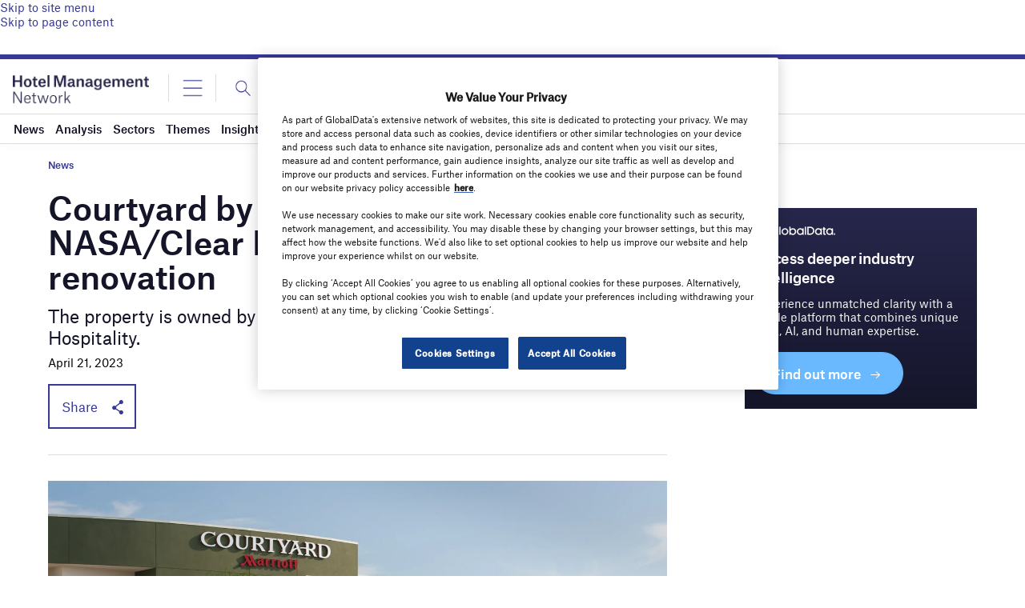

--- FILE ---
content_type: text/html; charset=utf-8
request_url: https://www.google.com/recaptcha/api2/anchor?ar=1&k=6LcqBjQUAAAAAOm0OoVcGhdeuwRaYeG44rfzGqtv&co=aHR0cHM6Ly93d3cuaG90ZWxtYW5hZ2VtZW50LW5ldHdvcmsuY29tOjQ0Mw..&hl=en&v=PoyoqOPhxBO7pBk68S4YbpHZ&size=normal&anchor-ms=20000&execute-ms=30000&cb=im140414kdt7
body_size: 49520
content:
<!DOCTYPE HTML><html dir="ltr" lang="en"><head><meta http-equiv="Content-Type" content="text/html; charset=UTF-8">
<meta http-equiv="X-UA-Compatible" content="IE=edge">
<title>reCAPTCHA</title>
<style type="text/css">
/* cyrillic-ext */
@font-face {
  font-family: 'Roboto';
  font-style: normal;
  font-weight: 400;
  font-stretch: 100%;
  src: url(//fonts.gstatic.com/s/roboto/v48/KFO7CnqEu92Fr1ME7kSn66aGLdTylUAMa3GUBHMdazTgWw.woff2) format('woff2');
  unicode-range: U+0460-052F, U+1C80-1C8A, U+20B4, U+2DE0-2DFF, U+A640-A69F, U+FE2E-FE2F;
}
/* cyrillic */
@font-face {
  font-family: 'Roboto';
  font-style: normal;
  font-weight: 400;
  font-stretch: 100%;
  src: url(//fonts.gstatic.com/s/roboto/v48/KFO7CnqEu92Fr1ME7kSn66aGLdTylUAMa3iUBHMdazTgWw.woff2) format('woff2');
  unicode-range: U+0301, U+0400-045F, U+0490-0491, U+04B0-04B1, U+2116;
}
/* greek-ext */
@font-face {
  font-family: 'Roboto';
  font-style: normal;
  font-weight: 400;
  font-stretch: 100%;
  src: url(//fonts.gstatic.com/s/roboto/v48/KFO7CnqEu92Fr1ME7kSn66aGLdTylUAMa3CUBHMdazTgWw.woff2) format('woff2');
  unicode-range: U+1F00-1FFF;
}
/* greek */
@font-face {
  font-family: 'Roboto';
  font-style: normal;
  font-weight: 400;
  font-stretch: 100%;
  src: url(//fonts.gstatic.com/s/roboto/v48/KFO7CnqEu92Fr1ME7kSn66aGLdTylUAMa3-UBHMdazTgWw.woff2) format('woff2');
  unicode-range: U+0370-0377, U+037A-037F, U+0384-038A, U+038C, U+038E-03A1, U+03A3-03FF;
}
/* math */
@font-face {
  font-family: 'Roboto';
  font-style: normal;
  font-weight: 400;
  font-stretch: 100%;
  src: url(//fonts.gstatic.com/s/roboto/v48/KFO7CnqEu92Fr1ME7kSn66aGLdTylUAMawCUBHMdazTgWw.woff2) format('woff2');
  unicode-range: U+0302-0303, U+0305, U+0307-0308, U+0310, U+0312, U+0315, U+031A, U+0326-0327, U+032C, U+032F-0330, U+0332-0333, U+0338, U+033A, U+0346, U+034D, U+0391-03A1, U+03A3-03A9, U+03B1-03C9, U+03D1, U+03D5-03D6, U+03F0-03F1, U+03F4-03F5, U+2016-2017, U+2034-2038, U+203C, U+2040, U+2043, U+2047, U+2050, U+2057, U+205F, U+2070-2071, U+2074-208E, U+2090-209C, U+20D0-20DC, U+20E1, U+20E5-20EF, U+2100-2112, U+2114-2115, U+2117-2121, U+2123-214F, U+2190, U+2192, U+2194-21AE, U+21B0-21E5, U+21F1-21F2, U+21F4-2211, U+2213-2214, U+2216-22FF, U+2308-230B, U+2310, U+2319, U+231C-2321, U+2336-237A, U+237C, U+2395, U+239B-23B7, U+23D0, U+23DC-23E1, U+2474-2475, U+25AF, U+25B3, U+25B7, U+25BD, U+25C1, U+25CA, U+25CC, U+25FB, U+266D-266F, U+27C0-27FF, U+2900-2AFF, U+2B0E-2B11, U+2B30-2B4C, U+2BFE, U+3030, U+FF5B, U+FF5D, U+1D400-1D7FF, U+1EE00-1EEFF;
}
/* symbols */
@font-face {
  font-family: 'Roboto';
  font-style: normal;
  font-weight: 400;
  font-stretch: 100%;
  src: url(//fonts.gstatic.com/s/roboto/v48/KFO7CnqEu92Fr1ME7kSn66aGLdTylUAMaxKUBHMdazTgWw.woff2) format('woff2');
  unicode-range: U+0001-000C, U+000E-001F, U+007F-009F, U+20DD-20E0, U+20E2-20E4, U+2150-218F, U+2190, U+2192, U+2194-2199, U+21AF, U+21E6-21F0, U+21F3, U+2218-2219, U+2299, U+22C4-22C6, U+2300-243F, U+2440-244A, U+2460-24FF, U+25A0-27BF, U+2800-28FF, U+2921-2922, U+2981, U+29BF, U+29EB, U+2B00-2BFF, U+4DC0-4DFF, U+FFF9-FFFB, U+10140-1018E, U+10190-1019C, U+101A0, U+101D0-101FD, U+102E0-102FB, U+10E60-10E7E, U+1D2C0-1D2D3, U+1D2E0-1D37F, U+1F000-1F0FF, U+1F100-1F1AD, U+1F1E6-1F1FF, U+1F30D-1F30F, U+1F315, U+1F31C, U+1F31E, U+1F320-1F32C, U+1F336, U+1F378, U+1F37D, U+1F382, U+1F393-1F39F, U+1F3A7-1F3A8, U+1F3AC-1F3AF, U+1F3C2, U+1F3C4-1F3C6, U+1F3CA-1F3CE, U+1F3D4-1F3E0, U+1F3ED, U+1F3F1-1F3F3, U+1F3F5-1F3F7, U+1F408, U+1F415, U+1F41F, U+1F426, U+1F43F, U+1F441-1F442, U+1F444, U+1F446-1F449, U+1F44C-1F44E, U+1F453, U+1F46A, U+1F47D, U+1F4A3, U+1F4B0, U+1F4B3, U+1F4B9, U+1F4BB, U+1F4BF, U+1F4C8-1F4CB, U+1F4D6, U+1F4DA, U+1F4DF, U+1F4E3-1F4E6, U+1F4EA-1F4ED, U+1F4F7, U+1F4F9-1F4FB, U+1F4FD-1F4FE, U+1F503, U+1F507-1F50B, U+1F50D, U+1F512-1F513, U+1F53E-1F54A, U+1F54F-1F5FA, U+1F610, U+1F650-1F67F, U+1F687, U+1F68D, U+1F691, U+1F694, U+1F698, U+1F6AD, U+1F6B2, U+1F6B9-1F6BA, U+1F6BC, U+1F6C6-1F6CF, U+1F6D3-1F6D7, U+1F6E0-1F6EA, U+1F6F0-1F6F3, U+1F6F7-1F6FC, U+1F700-1F7FF, U+1F800-1F80B, U+1F810-1F847, U+1F850-1F859, U+1F860-1F887, U+1F890-1F8AD, U+1F8B0-1F8BB, U+1F8C0-1F8C1, U+1F900-1F90B, U+1F93B, U+1F946, U+1F984, U+1F996, U+1F9E9, U+1FA00-1FA6F, U+1FA70-1FA7C, U+1FA80-1FA89, U+1FA8F-1FAC6, U+1FACE-1FADC, U+1FADF-1FAE9, U+1FAF0-1FAF8, U+1FB00-1FBFF;
}
/* vietnamese */
@font-face {
  font-family: 'Roboto';
  font-style: normal;
  font-weight: 400;
  font-stretch: 100%;
  src: url(//fonts.gstatic.com/s/roboto/v48/KFO7CnqEu92Fr1ME7kSn66aGLdTylUAMa3OUBHMdazTgWw.woff2) format('woff2');
  unicode-range: U+0102-0103, U+0110-0111, U+0128-0129, U+0168-0169, U+01A0-01A1, U+01AF-01B0, U+0300-0301, U+0303-0304, U+0308-0309, U+0323, U+0329, U+1EA0-1EF9, U+20AB;
}
/* latin-ext */
@font-face {
  font-family: 'Roboto';
  font-style: normal;
  font-weight: 400;
  font-stretch: 100%;
  src: url(//fonts.gstatic.com/s/roboto/v48/KFO7CnqEu92Fr1ME7kSn66aGLdTylUAMa3KUBHMdazTgWw.woff2) format('woff2');
  unicode-range: U+0100-02BA, U+02BD-02C5, U+02C7-02CC, U+02CE-02D7, U+02DD-02FF, U+0304, U+0308, U+0329, U+1D00-1DBF, U+1E00-1E9F, U+1EF2-1EFF, U+2020, U+20A0-20AB, U+20AD-20C0, U+2113, U+2C60-2C7F, U+A720-A7FF;
}
/* latin */
@font-face {
  font-family: 'Roboto';
  font-style: normal;
  font-weight: 400;
  font-stretch: 100%;
  src: url(//fonts.gstatic.com/s/roboto/v48/KFO7CnqEu92Fr1ME7kSn66aGLdTylUAMa3yUBHMdazQ.woff2) format('woff2');
  unicode-range: U+0000-00FF, U+0131, U+0152-0153, U+02BB-02BC, U+02C6, U+02DA, U+02DC, U+0304, U+0308, U+0329, U+2000-206F, U+20AC, U+2122, U+2191, U+2193, U+2212, U+2215, U+FEFF, U+FFFD;
}
/* cyrillic-ext */
@font-face {
  font-family: 'Roboto';
  font-style: normal;
  font-weight: 500;
  font-stretch: 100%;
  src: url(//fonts.gstatic.com/s/roboto/v48/KFO7CnqEu92Fr1ME7kSn66aGLdTylUAMa3GUBHMdazTgWw.woff2) format('woff2');
  unicode-range: U+0460-052F, U+1C80-1C8A, U+20B4, U+2DE0-2DFF, U+A640-A69F, U+FE2E-FE2F;
}
/* cyrillic */
@font-face {
  font-family: 'Roboto';
  font-style: normal;
  font-weight: 500;
  font-stretch: 100%;
  src: url(//fonts.gstatic.com/s/roboto/v48/KFO7CnqEu92Fr1ME7kSn66aGLdTylUAMa3iUBHMdazTgWw.woff2) format('woff2');
  unicode-range: U+0301, U+0400-045F, U+0490-0491, U+04B0-04B1, U+2116;
}
/* greek-ext */
@font-face {
  font-family: 'Roboto';
  font-style: normal;
  font-weight: 500;
  font-stretch: 100%;
  src: url(//fonts.gstatic.com/s/roboto/v48/KFO7CnqEu92Fr1ME7kSn66aGLdTylUAMa3CUBHMdazTgWw.woff2) format('woff2');
  unicode-range: U+1F00-1FFF;
}
/* greek */
@font-face {
  font-family: 'Roboto';
  font-style: normal;
  font-weight: 500;
  font-stretch: 100%;
  src: url(//fonts.gstatic.com/s/roboto/v48/KFO7CnqEu92Fr1ME7kSn66aGLdTylUAMa3-UBHMdazTgWw.woff2) format('woff2');
  unicode-range: U+0370-0377, U+037A-037F, U+0384-038A, U+038C, U+038E-03A1, U+03A3-03FF;
}
/* math */
@font-face {
  font-family: 'Roboto';
  font-style: normal;
  font-weight: 500;
  font-stretch: 100%;
  src: url(//fonts.gstatic.com/s/roboto/v48/KFO7CnqEu92Fr1ME7kSn66aGLdTylUAMawCUBHMdazTgWw.woff2) format('woff2');
  unicode-range: U+0302-0303, U+0305, U+0307-0308, U+0310, U+0312, U+0315, U+031A, U+0326-0327, U+032C, U+032F-0330, U+0332-0333, U+0338, U+033A, U+0346, U+034D, U+0391-03A1, U+03A3-03A9, U+03B1-03C9, U+03D1, U+03D5-03D6, U+03F0-03F1, U+03F4-03F5, U+2016-2017, U+2034-2038, U+203C, U+2040, U+2043, U+2047, U+2050, U+2057, U+205F, U+2070-2071, U+2074-208E, U+2090-209C, U+20D0-20DC, U+20E1, U+20E5-20EF, U+2100-2112, U+2114-2115, U+2117-2121, U+2123-214F, U+2190, U+2192, U+2194-21AE, U+21B0-21E5, U+21F1-21F2, U+21F4-2211, U+2213-2214, U+2216-22FF, U+2308-230B, U+2310, U+2319, U+231C-2321, U+2336-237A, U+237C, U+2395, U+239B-23B7, U+23D0, U+23DC-23E1, U+2474-2475, U+25AF, U+25B3, U+25B7, U+25BD, U+25C1, U+25CA, U+25CC, U+25FB, U+266D-266F, U+27C0-27FF, U+2900-2AFF, U+2B0E-2B11, U+2B30-2B4C, U+2BFE, U+3030, U+FF5B, U+FF5D, U+1D400-1D7FF, U+1EE00-1EEFF;
}
/* symbols */
@font-face {
  font-family: 'Roboto';
  font-style: normal;
  font-weight: 500;
  font-stretch: 100%;
  src: url(//fonts.gstatic.com/s/roboto/v48/KFO7CnqEu92Fr1ME7kSn66aGLdTylUAMaxKUBHMdazTgWw.woff2) format('woff2');
  unicode-range: U+0001-000C, U+000E-001F, U+007F-009F, U+20DD-20E0, U+20E2-20E4, U+2150-218F, U+2190, U+2192, U+2194-2199, U+21AF, U+21E6-21F0, U+21F3, U+2218-2219, U+2299, U+22C4-22C6, U+2300-243F, U+2440-244A, U+2460-24FF, U+25A0-27BF, U+2800-28FF, U+2921-2922, U+2981, U+29BF, U+29EB, U+2B00-2BFF, U+4DC0-4DFF, U+FFF9-FFFB, U+10140-1018E, U+10190-1019C, U+101A0, U+101D0-101FD, U+102E0-102FB, U+10E60-10E7E, U+1D2C0-1D2D3, U+1D2E0-1D37F, U+1F000-1F0FF, U+1F100-1F1AD, U+1F1E6-1F1FF, U+1F30D-1F30F, U+1F315, U+1F31C, U+1F31E, U+1F320-1F32C, U+1F336, U+1F378, U+1F37D, U+1F382, U+1F393-1F39F, U+1F3A7-1F3A8, U+1F3AC-1F3AF, U+1F3C2, U+1F3C4-1F3C6, U+1F3CA-1F3CE, U+1F3D4-1F3E0, U+1F3ED, U+1F3F1-1F3F3, U+1F3F5-1F3F7, U+1F408, U+1F415, U+1F41F, U+1F426, U+1F43F, U+1F441-1F442, U+1F444, U+1F446-1F449, U+1F44C-1F44E, U+1F453, U+1F46A, U+1F47D, U+1F4A3, U+1F4B0, U+1F4B3, U+1F4B9, U+1F4BB, U+1F4BF, U+1F4C8-1F4CB, U+1F4D6, U+1F4DA, U+1F4DF, U+1F4E3-1F4E6, U+1F4EA-1F4ED, U+1F4F7, U+1F4F9-1F4FB, U+1F4FD-1F4FE, U+1F503, U+1F507-1F50B, U+1F50D, U+1F512-1F513, U+1F53E-1F54A, U+1F54F-1F5FA, U+1F610, U+1F650-1F67F, U+1F687, U+1F68D, U+1F691, U+1F694, U+1F698, U+1F6AD, U+1F6B2, U+1F6B9-1F6BA, U+1F6BC, U+1F6C6-1F6CF, U+1F6D3-1F6D7, U+1F6E0-1F6EA, U+1F6F0-1F6F3, U+1F6F7-1F6FC, U+1F700-1F7FF, U+1F800-1F80B, U+1F810-1F847, U+1F850-1F859, U+1F860-1F887, U+1F890-1F8AD, U+1F8B0-1F8BB, U+1F8C0-1F8C1, U+1F900-1F90B, U+1F93B, U+1F946, U+1F984, U+1F996, U+1F9E9, U+1FA00-1FA6F, U+1FA70-1FA7C, U+1FA80-1FA89, U+1FA8F-1FAC6, U+1FACE-1FADC, U+1FADF-1FAE9, U+1FAF0-1FAF8, U+1FB00-1FBFF;
}
/* vietnamese */
@font-face {
  font-family: 'Roboto';
  font-style: normal;
  font-weight: 500;
  font-stretch: 100%;
  src: url(//fonts.gstatic.com/s/roboto/v48/KFO7CnqEu92Fr1ME7kSn66aGLdTylUAMa3OUBHMdazTgWw.woff2) format('woff2');
  unicode-range: U+0102-0103, U+0110-0111, U+0128-0129, U+0168-0169, U+01A0-01A1, U+01AF-01B0, U+0300-0301, U+0303-0304, U+0308-0309, U+0323, U+0329, U+1EA0-1EF9, U+20AB;
}
/* latin-ext */
@font-face {
  font-family: 'Roboto';
  font-style: normal;
  font-weight: 500;
  font-stretch: 100%;
  src: url(//fonts.gstatic.com/s/roboto/v48/KFO7CnqEu92Fr1ME7kSn66aGLdTylUAMa3KUBHMdazTgWw.woff2) format('woff2');
  unicode-range: U+0100-02BA, U+02BD-02C5, U+02C7-02CC, U+02CE-02D7, U+02DD-02FF, U+0304, U+0308, U+0329, U+1D00-1DBF, U+1E00-1E9F, U+1EF2-1EFF, U+2020, U+20A0-20AB, U+20AD-20C0, U+2113, U+2C60-2C7F, U+A720-A7FF;
}
/* latin */
@font-face {
  font-family: 'Roboto';
  font-style: normal;
  font-weight: 500;
  font-stretch: 100%;
  src: url(//fonts.gstatic.com/s/roboto/v48/KFO7CnqEu92Fr1ME7kSn66aGLdTylUAMa3yUBHMdazQ.woff2) format('woff2');
  unicode-range: U+0000-00FF, U+0131, U+0152-0153, U+02BB-02BC, U+02C6, U+02DA, U+02DC, U+0304, U+0308, U+0329, U+2000-206F, U+20AC, U+2122, U+2191, U+2193, U+2212, U+2215, U+FEFF, U+FFFD;
}
/* cyrillic-ext */
@font-face {
  font-family: 'Roboto';
  font-style: normal;
  font-weight: 900;
  font-stretch: 100%;
  src: url(//fonts.gstatic.com/s/roboto/v48/KFO7CnqEu92Fr1ME7kSn66aGLdTylUAMa3GUBHMdazTgWw.woff2) format('woff2');
  unicode-range: U+0460-052F, U+1C80-1C8A, U+20B4, U+2DE0-2DFF, U+A640-A69F, U+FE2E-FE2F;
}
/* cyrillic */
@font-face {
  font-family: 'Roboto';
  font-style: normal;
  font-weight: 900;
  font-stretch: 100%;
  src: url(//fonts.gstatic.com/s/roboto/v48/KFO7CnqEu92Fr1ME7kSn66aGLdTylUAMa3iUBHMdazTgWw.woff2) format('woff2');
  unicode-range: U+0301, U+0400-045F, U+0490-0491, U+04B0-04B1, U+2116;
}
/* greek-ext */
@font-face {
  font-family: 'Roboto';
  font-style: normal;
  font-weight: 900;
  font-stretch: 100%;
  src: url(//fonts.gstatic.com/s/roboto/v48/KFO7CnqEu92Fr1ME7kSn66aGLdTylUAMa3CUBHMdazTgWw.woff2) format('woff2');
  unicode-range: U+1F00-1FFF;
}
/* greek */
@font-face {
  font-family: 'Roboto';
  font-style: normal;
  font-weight: 900;
  font-stretch: 100%;
  src: url(//fonts.gstatic.com/s/roboto/v48/KFO7CnqEu92Fr1ME7kSn66aGLdTylUAMa3-UBHMdazTgWw.woff2) format('woff2');
  unicode-range: U+0370-0377, U+037A-037F, U+0384-038A, U+038C, U+038E-03A1, U+03A3-03FF;
}
/* math */
@font-face {
  font-family: 'Roboto';
  font-style: normal;
  font-weight: 900;
  font-stretch: 100%;
  src: url(//fonts.gstatic.com/s/roboto/v48/KFO7CnqEu92Fr1ME7kSn66aGLdTylUAMawCUBHMdazTgWw.woff2) format('woff2');
  unicode-range: U+0302-0303, U+0305, U+0307-0308, U+0310, U+0312, U+0315, U+031A, U+0326-0327, U+032C, U+032F-0330, U+0332-0333, U+0338, U+033A, U+0346, U+034D, U+0391-03A1, U+03A3-03A9, U+03B1-03C9, U+03D1, U+03D5-03D6, U+03F0-03F1, U+03F4-03F5, U+2016-2017, U+2034-2038, U+203C, U+2040, U+2043, U+2047, U+2050, U+2057, U+205F, U+2070-2071, U+2074-208E, U+2090-209C, U+20D0-20DC, U+20E1, U+20E5-20EF, U+2100-2112, U+2114-2115, U+2117-2121, U+2123-214F, U+2190, U+2192, U+2194-21AE, U+21B0-21E5, U+21F1-21F2, U+21F4-2211, U+2213-2214, U+2216-22FF, U+2308-230B, U+2310, U+2319, U+231C-2321, U+2336-237A, U+237C, U+2395, U+239B-23B7, U+23D0, U+23DC-23E1, U+2474-2475, U+25AF, U+25B3, U+25B7, U+25BD, U+25C1, U+25CA, U+25CC, U+25FB, U+266D-266F, U+27C0-27FF, U+2900-2AFF, U+2B0E-2B11, U+2B30-2B4C, U+2BFE, U+3030, U+FF5B, U+FF5D, U+1D400-1D7FF, U+1EE00-1EEFF;
}
/* symbols */
@font-face {
  font-family: 'Roboto';
  font-style: normal;
  font-weight: 900;
  font-stretch: 100%;
  src: url(//fonts.gstatic.com/s/roboto/v48/KFO7CnqEu92Fr1ME7kSn66aGLdTylUAMaxKUBHMdazTgWw.woff2) format('woff2');
  unicode-range: U+0001-000C, U+000E-001F, U+007F-009F, U+20DD-20E0, U+20E2-20E4, U+2150-218F, U+2190, U+2192, U+2194-2199, U+21AF, U+21E6-21F0, U+21F3, U+2218-2219, U+2299, U+22C4-22C6, U+2300-243F, U+2440-244A, U+2460-24FF, U+25A0-27BF, U+2800-28FF, U+2921-2922, U+2981, U+29BF, U+29EB, U+2B00-2BFF, U+4DC0-4DFF, U+FFF9-FFFB, U+10140-1018E, U+10190-1019C, U+101A0, U+101D0-101FD, U+102E0-102FB, U+10E60-10E7E, U+1D2C0-1D2D3, U+1D2E0-1D37F, U+1F000-1F0FF, U+1F100-1F1AD, U+1F1E6-1F1FF, U+1F30D-1F30F, U+1F315, U+1F31C, U+1F31E, U+1F320-1F32C, U+1F336, U+1F378, U+1F37D, U+1F382, U+1F393-1F39F, U+1F3A7-1F3A8, U+1F3AC-1F3AF, U+1F3C2, U+1F3C4-1F3C6, U+1F3CA-1F3CE, U+1F3D4-1F3E0, U+1F3ED, U+1F3F1-1F3F3, U+1F3F5-1F3F7, U+1F408, U+1F415, U+1F41F, U+1F426, U+1F43F, U+1F441-1F442, U+1F444, U+1F446-1F449, U+1F44C-1F44E, U+1F453, U+1F46A, U+1F47D, U+1F4A3, U+1F4B0, U+1F4B3, U+1F4B9, U+1F4BB, U+1F4BF, U+1F4C8-1F4CB, U+1F4D6, U+1F4DA, U+1F4DF, U+1F4E3-1F4E6, U+1F4EA-1F4ED, U+1F4F7, U+1F4F9-1F4FB, U+1F4FD-1F4FE, U+1F503, U+1F507-1F50B, U+1F50D, U+1F512-1F513, U+1F53E-1F54A, U+1F54F-1F5FA, U+1F610, U+1F650-1F67F, U+1F687, U+1F68D, U+1F691, U+1F694, U+1F698, U+1F6AD, U+1F6B2, U+1F6B9-1F6BA, U+1F6BC, U+1F6C6-1F6CF, U+1F6D3-1F6D7, U+1F6E0-1F6EA, U+1F6F0-1F6F3, U+1F6F7-1F6FC, U+1F700-1F7FF, U+1F800-1F80B, U+1F810-1F847, U+1F850-1F859, U+1F860-1F887, U+1F890-1F8AD, U+1F8B0-1F8BB, U+1F8C0-1F8C1, U+1F900-1F90B, U+1F93B, U+1F946, U+1F984, U+1F996, U+1F9E9, U+1FA00-1FA6F, U+1FA70-1FA7C, U+1FA80-1FA89, U+1FA8F-1FAC6, U+1FACE-1FADC, U+1FADF-1FAE9, U+1FAF0-1FAF8, U+1FB00-1FBFF;
}
/* vietnamese */
@font-face {
  font-family: 'Roboto';
  font-style: normal;
  font-weight: 900;
  font-stretch: 100%;
  src: url(//fonts.gstatic.com/s/roboto/v48/KFO7CnqEu92Fr1ME7kSn66aGLdTylUAMa3OUBHMdazTgWw.woff2) format('woff2');
  unicode-range: U+0102-0103, U+0110-0111, U+0128-0129, U+0168-0169, U+01A0-01A1, U+01AF-01B0, U+0300-0301, U+0303-0304, U+0308-0309, U+0323, U+0329, U+1EA0-1EF9, U+20AB;
}
/* latin-ext */
@font-face {
  font-family: 'Roboto';
  font-style: normal;
  font-weight: 900;
  font-stretch: 100%;
  src: url(//fonts.gstatic.com/s/roboto/v48/KFO7CnqEu92Fr1ME7kSn66aGLdTylUAMa3KUBHMdazTgWw.woff2) format('woff2');
  unicode-range: U+0100-02BA, U+02BD-02C5, U+02C7-02CC, U+02CE-02D7, U+02DD-02FF, U+0304, U+0308, U+0329, U+1D00-1DBF, U+1E00-1E9F, U+1EF2-1EFF, U+2020, U+20A0-20AB, U+20AD-20C0, U+2113, U+2C60-2C7F, U+A720-A7FF;
}
/* latin */
@font-face {
  font-family: 'Roboto';
  font-style: normal;
  font-weight: 900;
  font-stretch: 100%;
  src: url(//fonts.gstatic.com/s/roboto/v48/KFO7CnqEu92Fr1ME7kSn66aGLdTylUAMa3yUBHMdazQ.woff2) format('woff2');
  unicode-range: U+0000-00FF, U+0131, U+0152-0153, U+02BB-02BC, U+02C6, U+02DA, U+02DC, U+0304, U+0308, U+0329, U+2000-206F, U+20AC, U+2122, U+2191, U+2193, U+2212, U+2215, U+FEFF, U+FFFD;
}

</style>
<link rel="stylesheet" type="text/css" href="https://www.gstatic.com/recaptcha/releases/PoyoqOPhxBO7pBk68S4YbpHZ/styles__ltr.css">
<script nonce="DDhipHIGePmtnvhFDb4j_w" type="text/javascript">window['__recaptcha_api'] = 'https://www.google.com/recaptcha/api2/';</script>
<script type="text/javascript" src="https://www.gstatic.com/recaptcha/releases/PoyoqOPhxBO7pBk68S4YbpHZ/recaptcha__en.js" nonce="DDhipHIGePmtnvhFDb4j_w">
      
    </script></head>
<body><div id="rc-anchor-alert" class="rc-anchor-alert"></div>
<input type="hidden" id="recaptcha-token" value="[base64]">
<script type="text/javascript" nonce="DDhipHIGePmtnvhFDb4j_w">
      recaptcha.anchor.Main.init("[\x22ainput\x22,[\x22bgdata\x22,\x22\x22,\[base64]/[base64]/UltIKytdPWE6KGE8MjA0OD9SW0grK109YT4+NnwxOTI6KChhJjY0NTEyKT09NTUyOTYmJnErMTxoLmxlbmd0aCYmKGguY2hhckNvZGVBdChxKzEpJjY0NTEyKT09NTYzMjA/[base64]/MjU1OlI/[base64]/[base64]/[base64]/[base64]/[base64]/[base64]/[base64]/[base64]/[base64]/[base64]\x22,\[base64]\x22,\x22w4tzV8ODRV/CnMKoKmtZM8ObEnLDrcO0dyLCh8KZw6HDlcOzOMKhLMKLRXV4FAzDrcK1NjjCgMKBw6/[base64]/ChEnDl8KDw6LCvzXDqivDoBvDosKPwobCi8ONAcKdw6cvGMOafsKwEcOeO8Kew7s8w7oRw7DDisKqwpBCL8Kww6jDgxFwb8KHw7l6wocaw6d7w7xRdMKTBsO/[base64]/[base64]/DtMKgwqAkYUUDw50mwoMNe8OWB8OJwrTClD7CkWvCuMKrVCpfX8KxwqTCn8O4wqDDq8KJNCwUZjrDlSfDiMKHXX89fcKxd8OYw7bDmsOeOMKew7YHWcKCwr1LJMOZw6fDhzl4w4/DvsK6XcOhw7ERwp5kw5nCl8OfV8KdwodQw43DvMOpI0/DgHNIw4TCm8OhVD/[base64]/[base64]/DkMKIZsOrMSXDtsK8wox/cAXCosKnRWlZw7AJcMOjw5Qfw5PCiSHCrw7CiDfCnMOpIMKtwqDDrDrDvsOVwrDDk0RRasKrBMKEwprDvU/CrMO4RcK1w6XDk8KZOngCw4/CpEXCrxLDuFk+eMOrUShRFcKewoTCrcKIZhvCvw7DonfCicK6w7MpwpE4QsKBw7/CtsOWwqw+wpxfXsOSBko7wrEDUhvDocOaeMK4w6nDi2AZFCPDihDDn8KTw57CvsOBwp7Dti9+w43DgVjCqsOPw74KwoXCjg9VdMKSEsKzw4LDvMOgMC/[base64]/DuEnCu0HCv1nCnRrCo8KcCEI8w51PwrMAU8KDMcKEPi1PGCTChTrDrBnDpV7DmULDp8KCwrRXwrvCgMKzN1zDvwTCnsKQPxrCkkTDtMK4w5IdDsK/[base64]/[base64]/Cln4Xw4M+VVrDtcOJwp3DugjDrsOKZ8OFw6wtNwZVLQvDqTxFwqLDvsO/LQLDlsKbHAslPcO/w5nDiMKxw6zCmjLCvsODbXvCiMKjw6YSwpnDnQjCpMO5M8K5w7U2OTIHworCmUtHbBrCkFw7S0EWw4svw5DDt8OXw4ULPj0QcxkPwpHCh2bCjWM4F8K2DibDqcOBdizDjgbDtMKGbjFVWMOfw7LDrEczw7bCv8KXXMOPw7vCucOIwqxfw6TDicKNQT7Cnl9Swq/DisOLw45YXTjDi8OGU8KYw689McOsw6LCpcOsw4vCscOfOsOmwoHDosKjSQRdYB9LMkE5wrF/awJtVSRyU8KObMOOGXzClsOEUgkYw53ChgbCpMKCM8O4J8Oqwo3Ct0krbGpkw7NRFMKuwpcBR8O/w6bDkULCngwYw5DDujtbw61Kcn0Gw6LCn8OrLUjDsMKfU8OBU8KtV8OSw7LDl2HDtMKWLcObAEjDgQnCm8OFw4DCqz9mS8O1wr1LI1ZjSVDCvEg/bMKdw4BYwp4JR3PCkzLDu1pmwrVhw5rChMOVworDvcK9OX1Yw4kqdMKXOU8VVlrCqjtsMxNxw4NuO3lySUhPYFhTMjISw60fCkbDsMO/VMOowqHDtg7DpsOYK8OoZixdwpPDncOHdBsXwrVhQsKzw5TCqwLDvcKhc1bCqcKUw7HDn8Ohw5McwpXCh8OLX09Mw7HChUrDh1jDpl1STwwXQiUWwpvChcKvwoRPw67CscKfUEbCp8K/fxDDsX7CgjHDsQ5fw78Sw4LCnQ5hw6bCjht5PnPCvyIOThbDhTkAwr3ClcOFKcKOwoDCtcKxGsKKDsK3w6J1w7VuwobClB7Cn1ZNwpTDi1R2w63CvHXDhcOCLMKgVyhfRsO/[base64]/CshEWw6w7d8KaVsOZNcKEwqQPw7jCrg1+w4MSw6cOw4snwp5Ze8K8OXpJwqBswqBiDy3Cl8Onw53CqTYpw7VnVcO8w7DDh8KjQx1xw5DCgBrCiD7DjsKofxIywqrCt3Ayw4/ChyhxSW/[base64]/CqBDDosODHsKOPxDCr3bDucKBKcOkw5F4dMKufsKRw5HClcO+wrAtOMOrwrfDp37ChMOtwrvCisOYKmJqKzjDtF/CvhEND8KTPQzDssOwwqA6HDwrwq/CiMKuRzTCmjh/w6/CjTRkK8KvMcOowpVOw4x9Xg4IwqPCoCrCmMK5OG8WXC0cPE/Cq8OlWRbDkyvCmkUyGcOow6/Co8O1NiRnwpgpwo3CkygxR0jCnRc7wqUmwqh3SRIPCcOhw7TCl8KLwrkgw5/Du8KxABvCk8ObwoVYwqLCmUXCh8OhOAbChMKHw75Vw50xwpTCtsKSw5Aww4TCi2jDhcOHwolXNjjCqMK1Qm/DjnBubWXCmMOFN8OsVMOSwognDMKjwoErHkQkPRbCpV0uMDkHw45QDAwacBl0MmAxwoERw4kkwqoLwp/CnBsZw7Ajw4Fvb8Ojw4RDIsOENcOew75vw7QVR35Uw6JIPcKTwoBGw4PDhF1Mw4hGYsOvWBlJwoTCsMOaX8O5wqkTai5BGcKLHXLDkCdRwp/[base64]/DjsObRMKFX8KuLcKFP8K6w68KwqnCvsOnwpzCusOmwoXCnsOzNsKtwpc7w55gRcKjw5EKw5/ClBwyHFJWw7wAwpdUBlpET8Ouw4XChcKFw5fDmiXDuydnGcKHdcKBVcOKw7XDm8OEDDfCoF5ZBWjDtcOkKMKtfGAKK8OBQHbCiMO7L8Kdw6XCn8Osa8Obw5zDnXvCkQrCtl7Du8OxwpLDucOjJVNJXkUTGU/CgsKbw7TDs8KTwojDt8KIHcKdTWpcPVdpwosFWcOtFDHDlcKjwqwtw5vCul4Ewo/CqMKpwqbCiyvDmsK/[base64]/[base64]/DhcK4w4rDnQjDusO/fg1eHAzDtcOzMBjCoMOVw7/[base64]/DlDTDi1LChcK+wp9zesOoSsOOwoTCiSzDgEt+wp3CgMOMScO7w5/[base64]/Cg8O6Q8KiNBHDuEXClsKQwp7CiygdwpHCrCTCrHsHLFfDgnEiIRHDjMOYJ8Ojw6gswoUlw4cJQCN/KTbDk8K+w43Dp1ECw5LDsSbDt0/Ds8Kuw7dJMkcCdcK9w6vDlcKHacOAw7Bkw6sqwpV0NMKVwphmw7QxwoN/JMOFSiZyRsKPw6kowoXDg8OZwr9qw6rDkBHDijLCtcOKHFNKLcOJbcK8Flsyw5kqwr0Vw6Fsw60EwqPDqHbCncOLAMKow7x4wpTChMKLe8Kqw5rDshUmbQnDhz/[base64]/QW5SNC1DO8K0SnvDlsKHesOjb8OPw48Kw7JwUicQYcORwr/DliAcFsKlw7XCq8OhwpPDhDoXwrLCnk1Gw740w5IGw6/[base64]/acOSXCB8w67CicOWF2kBVcKqQg8QwosKwoc5wokkdcO0C2DCoMKjw6Q3ZcKhci5Pw64jw4XClx5IX8O9DFHCjMKuNV3ClMOvEwAPwrBLw7sYS8K3w67DusOiIsOFewwEw6nDhcOuw7MIFcKJwp46w4bCsAB5e8Ojez/[base64]/wqIVEznCrSvCm8OpclbDrsO/wofDjcKLKCQqw7jCksOSw4vCmljCpR0jbip1AMKBL8OCBcOaVMKJwoNPwoLClsOsLcKgWRDDszUlwpJrScKSwqTDnMKJwqkEwoFDWl7CqH3CpAbDrHHCgyNswpkEHyRoKV1ewo1IB8KMw43Dj33ClcKpBT/DqnXCvi/Cpw1eM2dncT8ZwrN3N8KxKsK5woRXKS7Ch8ONw6rCkzrCt8OSf19pExHDj8KgwoZQw5wKwpbCrElRVMKCMcKmbGvCnGsywq7DssKhwoVvwpd3e8KZw5RMw5gGw4UbVcKow67Dp8KmWcOkCGnCjgtlwq3CixHDrsKWw4wqEMKHw6jDhQ4sFGfDriJtHE/[base64]/dlR5U3DDp0hCw45DwpTDswvDml8OwrddKW/CqX/CjcOawo1baUzDusKfwq/Cv8Oiw5E+acKmfy3CiMO8Mihcw5ceeyJqZMOgAsK7I3zDiBZlW2PCmFhmw616EErDmcO/[base64]/Ct8Obal/DvB3ChHtjw4UqRwHDscKJwp8CSMOIwqzDqibDq2PDmTMsbcOXesK+eMORD300DSYTwpguw4/[base64]/fMO2LRXCgsOJNRzCicKCwqN0wrvCl8OdwrI+MCLCu8KeViI+w6jDjlBsw5/Cji1TSyw9w5dcw69TLsOEWEfDnG7CnMKlwrnDvFxNw77DmcOQwpvCrMOnLcO3AGDDiMKcwp7CjsKbw5BWw6bDmAcve1Z7woLDo8KkAiI5FcO4w59FcV/Cn8OuFB/CsUNQwqRvwoh5w4dUFglvw67DqMKifADDvRUVwqrCnAk3dsKvw7rDgsKBw4d6w6NaVsOBbFPCsjnDgGMaEMKdwoMPw4bDhwI/w7JLb8O3w7LDpMKoNCPDhFVmwovCk301w61vUB3CvQTCncOdwoTClWjCoW3DjR1WKcKkwq7CjsOAw5LCjBB7w6vDnsOZLxfCq8O7w4DClMO2bg8FwrDCnCw0H1hWw7nDu8O4w5DCkFN2NmvDqSXClsK/XsKuQnZ/[base64]/AXLCk8KkdFp/[base64]/[base64]/dMOFw7ssNMOGCW1zMcOQOcOJbxNPw7cfwpfCs8OMwoU4wr/CpAjCthlIMk/CkBXDv8Olw4lCwqLCjzPCgg9hwobCkcKjwrPCvzIpwqTDnFTCq8KuXMKqw7/[base64]/E1XCmcKQdcOtwqNjw4fDqCJOwoBaMGfDqEgkw7QJOTp+SV7CqsKywoXDv8ORVHJZw5jChmU8RsOZEBJ+w79QwqPCqWzCgxjDsW7CtMObwr8qw5EMwqfCgsO2GsO0PinDoMK+wooPwp9qw6V4w7UTw5QBwrZ/w7cjBGdfw5kGBFYuQi3CiWwww5fDucKbw7vCkMK8UcOULsOSw7NVwqBBd27ChRpOM1wtwqPDkS0lw4nDucKww5IwfgdxwpXCucKbblnChcK4JcKTKznDvFJLFm/[base64]/VcKkw4U7AnfDihhVDRvCtV3Dkjkiw7XCjhrDo8K8w6/CsWA4dsKsUk0XTcO5XMOEw5fDjcOHw5cTw5zCsMOnfEPDmwlrwrjDkDRbVcK/[base64]/bsKSbsOuWjpRwq16JcK8ImgtwrcfwqXDocKSHMO6XxbCvE7CvUjDo2bDvcOJw7HDrcO9wrdgBcO7GjBRQGkMWC3DjlrDgwnCllrDs1wBGMKkMMKRwrLCmT/CuHLDhcK7SB/DhMKFH8OfwqvDpcKwTsO+FMKJw409FVkxwpnDhEXDq8OmwqXCk27Cs3TDuHJfwqvCrcKowog1RsOTw6/ClRTDrMOvHD7DgsOfwoYqexd/G8OzO3dEw4sKZcOywpfCh8K/L8KFw53Do8KUwrTChxFuwo5MwrUAw4DCosOhQ2rDh1fCpcKsbBk5wqxSwqQ4G8KFXSUYwprCgcOGw7MgLgcmHcK1RcKuSMKUZzprw7dFw7xARMKpeMK4AcOmV8Otw4dDw7TCl8K7w7zCi3cIAcOOw7okwq/CiMKgwpcaw7x4DnY7RsO5w45Mwq1fc3HDlznDqcK2LTzDiMKVwrvCrwfCmTZqRmpcCmLCrFfCu8KXTSt/wrvDjcKZDFd/AsOIKQw+wrBuwop3J8OAwoXCuw4rw5EQElzDrWLDoMOQw5VaA8KZFMKfw5YoOxfCocKKw5zDpcOOw67DpsKoICLDrMKgH8KSw5gpf1dZLA3Cj8KZw4jDscK6woPDkxtIBFt1GgzCgcK/SMOvDsKhw77DjsOAwo9kXsOnQcK0w6DDhcONwqjCvyoAPMKJJwYbIsOsw4MZZcODWcKAw4DDrsKWYhVMHEbDi8OufcKmNkgOVX3DuMOvFmZcH14Two9Ow5UaGcO6wopBwqHDjR58LkzCssKiw7MNwpAoBDk4w6HDrcOKFsKTEBXDoMOcw5vCj8Knw7XDgMKpwqTCo3/DjMKUwpV/wp/CisK9Km3CqCIPTcKDwovCt8O/wp0DwoRBfMO9w6R9MMOUZMOqwrfDjjQVwp7Dq8OQcsKhwplaIlwRwrRbw7bCrsKqwoTCuBjClsKgbhrDicOVwo7Dr10Kw4ldwrVdVMKPw61dwpHCiT8dYg9AwonDlGbCvX8FwpolwqnDrsKBE8KiwqwKw4tjcsOvw4N8wr81w7PDvF7CicKWw4daGD1kw4VpLC/DpkjDsX96AwJhw79tHU9/woMfDsOcdsKrwoPCr2zDr8Kww5vDnsOQwppAcyHChhhzwqUmGMOcwonCmi9+KlvChsK9DcOXJhE2wp7CslPDvkdrwol5w5TCv8OxSDF6B1FMbcOAbsO4dsKcw7PCgsOCwpMowroBS2/[base64]/DkcOaw557Y8KmwpFSwoXDiWDDqgDCnsK0PVLDozTClsOXc3zDtsOewqrCgV1IfcO+cj7ClcORacOYJ8Kpw5U/w4JVwqvCucOiwo/[base64]/DmRDCu8OLwoskOT/[base64]/CksO+w7Uawo1hw4wJwpMjNcKFwqzCm8OXw7B2GwpoWsKrdmLDksKOD8K2wqQvw44Vw4EKeFICwpLDtcOEw5nDgV8qwp5ew4Z4w4EMw4vCsUzCjC/DvcKUZg3CmMOSVGPCtcKqa03DrMOBclwpfUhnw6vDmgMYw5c/w4N4woUFw74bfnXCq2QXT8Ouw6nCt8OsOsK3S07Dp14uw5szwprCtcOUZkRew5rDh8KXPijDvcKFw6zCtETClcKLw5smOMKOwo9hRz7DksK1wpbDlTPCtyrDisOULnrCh8OAcVPDjsKew4kVwrHCgSFYwpHCu3TDpzXDlcOyw7PDiGAIw7rDpMK4wovDo2jDuMKNw5/DmsObXcONOEkzEsOLfmRwHH8/w6JRw4zCrx3CtzjDtsOmDyPDtyjDjcOcAMKTw4/Co8Kow4ckw5HDim7CrUoRQEgfw5/DtkPDusOzw5bDq8KqW8Oxw6AzBwVJwoMJHFp5PzhMBsKqNwjCpcKzQyY5wqQew73DgsKKcMKcbjfCiDdUw74KKy7Ct38TaMO1wqjDiHHComB6VsOXVg5twqvCkWNGw7coT8KuwoDCsMOtAsOzw4fCnnTDm29Fw4FFwpLDjsO/w6hoQcKKw5LClcOUwpAmd8O2dsO5GgLDoxXCrcObwqNLccKJFsK3w7Vzd8KFw5PCiHs1w6DDjCfDpAsDEjpUwpYwPsKQw6LDmnjDvMKKwqrDvi4sCMOHQ8KXGlLCoDnCiDQxBTnDvW1/GMOzJiDDhsOmwr18GEzCjk7DhQbCuMOzOMKkYsKSw5rDncOUwqYlI29HwpPCj8OnBsO7BhgGw4gFw43Cijkgw4TDhMKXwqDCqMKtwrMQMAVMEsOKRMOvw4nCosKUDSfDscKRw4wvK8KDw5F1w7I6w5/Ci8OxKMKOC0hGVMKUQzTCkcKCLENnwoAKwqRmVsOTQsKVTxNSw6Uww4DCj8KCRBHDgsO1wpDDqXAAJcOIe3I3CsOPDhzDlcKjJcKYYsOvMBDCiHfCtcO6clwybyVtwooSayNRw5rCtSHCmzHDoyfCnVRuNcOOP1U/w6RQwqjDv8O0w6rDnsKsGWNRwq3DtWxmwoxVaCAFCzzCiUPDiHrDoMKJwpwaw67ChMOtw7hQNS8IbMO+w7/CsiDDm2bCncOiZMKdwo/CvSfCosKVecOUw4pLGUEvV8OCw7tJHT7DqMOaIMK1w67DnHQRciDCkjkLw6Zqw4vDqEzCpTwXwrvDt8KTw5cFwp7CpWo/[base64]/CpzPCncKEwq7Cq8KFMMOCw5Z9NMO9wog7wpxoCcOJGi7CmSJ9wpvDhsKww5LDriHCqQjCkFNtPcO3esKKUwnDg8Otw6R0w64IcTDCjALChsKywqrCjMK6wqDCpsK7worCmnjDqDEZbw/CsS5kw6fDlsKqU0VrTy4uwp7Dq8O0w50/a8OOb8OQEX4cwofDgMOSwqbCtcO8SjLCvcO1w6B9w5jDsAEKUsOHw5ZSBDHDi8OEK8OjFFHCjUYXakYTQsOLX8KewoQgIcOIwpvCsTh7w5rCjsO5w6fDkMKqwqXCssKtQsOFXcO1w4R/[base64]/CusOybF/Co31Cw4zDlcKNfkvDssOGwoQiwogGGcK7M8KxRHvCgFfCkTsOw6t/Y3PCusONw5HChMOdw6HChMOEwp4bwodOwrvClcKfwrfCgMO3wroIw5XCnBXCmXFpw5nDrsOxw7nDhsO3w5zDuMKYIVbCv8KaUkwOLcKKL8KbPA3DoMKtw5NEw43CmcO3wovCkDV4SMKAO8Ouw6/CncO4IErDozddwrLDisKCwo3CnMKXw40wwoAkwpTDusOGw7bDrcOZH8KNZh7Di8KxI8KnfmHDocKQPl/CisOFaXDCoMO7PcOtSMOlw48fwqs8w6BOwrfDv2rDhsOxWcOvw6jDlFDCnzQ6K1bChEMRKi/[base64]/CnMOTS8O7wqJHasOtw5Itw4LDksOmw68ewo5Nw40AZsKZw60qD2nDlT9/w5I/[base64]/Dq8OPwojDhw9FLDvCtMK0NUzClnFJJGTDicOkwq7CnMObwofCjm7Cr8KCNULCt8KVwpZJw7PDuH00w44uT8O4ZcK5wqvCvcKRWk84w77DnQRPaAImcsOBw6lnbMKfwo/CvEnDjTtjc8ODBBfDosKrw4/Dm8OswoXDmWsHJyAaHgdxBsOlw4ZVGWDDisK7DcKbPgzCjhfCjwfCh8Ohw5LCryjDrcOGwovCrsOuTsOCPMO2FnnCqGUkTcKTw6bDs8KBwrrDrsKEw7lAwoNww5HDiMK/XcKTwp/ChX7Cq8KFeHHDksO5wr4VCQPCo8KEJ8OZA8KVw5/[base64]/Djgw4wpBxwo7DpcKgwr1zNsO3wpzDmVTCqmHDgMKuI0RzWcKtw7bDr8K+OXVMw6rCr8Kuwp96H8Khw67Dm3h6w7HDlSskwrPChg4Jw6tcQ8K4wrc/w4RrU8OCZljCug1lScKAwo7CrcOlwqvCtsOVw5A9RxPDm8OCwpLCnjVXYcOTw6h7VsOIw5hRbMOvw5/DnS9Hw4N1woLCjC9cd8OxwrPDssOwJsKXwpLDn8KrccO6wrXCii9XBlkCSSDCvsO0w6huE8O0EBVpw63DsnzDkBDDoHo+acKDw5wgX8Kpwoltw6zDtcKtPGPDusK7amTCuU3CgsOCDMOYw63Ci1Q0wq3CgMO2wojChsK3wqXCpwE+HsKhFGh3w7rCrsKRw7vDnsOuwq/DnsKxwrcVwp1Ia8K6w5fCoj0vBVAMw6NjLcKmwqPDkcK1w5pQw6DCvcOOZcOmwrDCgcOmEGbDgsKOwoUsw7A3wpVSJXpLwq9PNiwNNsOmNnjDrld8H3ILwovDmMOJLsK4UcOawrhbw6p2w5/DpMKiwo3CicOTdSDDlwnDtREIUSrClMOfw60RFTt4w6nCpGACwpnCp8Kkc8KEwrBKw5BtwqxDw4hPwqHDlhTCpEvDtTnDmCjCiU15H8OLKsK3UEbCs37Dqih/A8KQwqHCjMKQw40UdsK6M8OOwr/DqcKJKEvDh8O2wrk3wrNdw53CssK0fk3ClcKVKMO4w5PCv8KuwqoQwrcKBzfDvMKUUH7CvTrCnmM0aktSfMORw6vCt0kXN1XDusK9D8OWHMOEGCA2TEU2FQTCj2zDrMK3w5PCjcOOwohkw7rDkSLCpw/[base64]/XMKgw7lscFHCkmLDgHp2Hk18bhvDhsOIwqDDomrClAUSbUVRw709Glw2wq/Ch8KfwrYbw71jw7DCicKKw7ADwpg+worDgkjCv2XCmcObwrDCoALCnWjDsMOnwpgxwqNqwp4dGMKVwo/[base64]/DkAgbw5NSwoRIOsKqwqnChwLDkcKKO8KCFDxlEsKIRgzCncOLTg1pNsOBF8K4w5IYwqfCkQ9RD8OYwqkUeyfDscKnw6/DmcK4wpp1w6/Cg0kHS8KqwoxhfDjDr8KLQcKQwrbDsMOISsOyQsKSwoJLS0oVwpnDvwARF8O8wqrCrCcjfsKpwoFFwo0DIwI7wplJETs8wqJtwrcZUS1uwpDDusOxwp8Nw7lOABzDi8O8OxDDqsKCL8ObwrzDqDUMfsKrwq5PwqQsw6FCwqooLWTDkjDDtMKVJcO/[base64]/CvsOjO8KTw7jDocKOw4J2wrbClcO2w6QCwoPCsMKxw6bDnhJiw5bCsRTDjMKzMl/[base64]/Cs8ODYDfDlMO+w7XChQIGUcO0wqkFZ0UKYsODwqbDl1bDgy0Xw453fMKeQBZzwqfDu8OCY2QyYSnDqcOQPWPCiTDCqMKPdcO9U24Rwrh4YMOcwoPClzlNIcOYHcOyO0bCgMKgw4h7w7PCnWLCoMKiw7VFLzAxw7XDhMKMw7lHw6VhGMOtazQywojDq8KeZBzDrw/Cph1/XcKQw5B8K8K/bUZKwojDmxNoU8KzDcOiwrvDv8OiAMKzw6jDrlLCvsOaJnACfDsQeFfDvRvDh8KHMsKVIcKnEX7CrHoOa1cLQ8OIwqkvw4jDq1UtQk06JcOZwoIecmMbEnBAw4oLwpATFCcEIsK4wphIwq86HCd+EgtYBkXDrsKJD0JQwoLCjMKjdMKzNn3DqT/CgSxMYSLDrsKIZsKwT8KDwqvCjErClyZsw77DpzDCmsK/wrEhdsOZw6xVwrg7wqbDssOHw7bDlMOFE8OqNiwhJsOSElwuOsKKw7bDrm/Ck8ONwrLDjcOYDGfDqyM6VsK8ATvDhsK4NcObdiDDp8OofcKFDMObwqzCv1hcw7powpDDvsOEw4kvSwfDksO5w60WDTBQw5ZoH8OIFAzCtcOBcl5tw6HCllweGsOneWXDtcO+w5DCmy/CvErCs8K5w5DDvVNSTMOrB2TCiTfDrcKmw50rwrzDqsO9w6ssKHbCnwQSwrldScKmaCp3ecOuwo1sb8OJw6/DlMO+OXDCvMKBw7HDpQHDscKqworDvMKuw5Jpw6gnQBtSw6DCpFZDVMKfwr7CjMKfSsK7w43DtMKow5QXZHNNKMKJAsOIwo0bLsOrBMOpC8Krw6rDjkDDm0LDq8OJw6zCgMKDwqB9P8Obwo7DiEI/AyjCjSE5w70VwrYnwobDkl/[base64]/ChhUUworDkhLDlcOrGB1hwq9XH2B2wq/Ci3nDmMOdBcKBWHALasOCw6DDgUDCn8OZQcOUwq3Dp0rDoHx/[base64]/Cj3HCocK+Mz1wEyx/NnXCtMOZwpMBw7bCjcKKwo4EGT9pG1cSccOZNMOYwodZS8KJwqM4wplQw6vDoQnDulDCqsKeWEUIw4bCsg98w5rDg8KBw7w4w6p4HsK+w78xJsOIw4oiw7jDsMOJbsKaw4PDtMOYZMK+U8KAScOMaiLCnijChTxlwqTCkAt0NnvCi8OsJMOCw5tFwo9DRcOtw7/CqsKzZw7DuhpFw4PCrizDsmJzwohCw6XDiA08VFkaw7nDmW13wrDDosKiw7QowrU3w7TCvcKPMwg3ElXDnn0LBcOANsOBMGTCrMOuH2dww6fDtsOpw5vCpH/DlcOWR30Swq9Tw4DCpErDhMKhwoHDu8Omw6XDgsKtwqkxW8KIJiVpwpkRDV9/w5RnwrbCosOawrBPJ8OrLcOuLMKVTlDCl0bCjBUrw7XDq8KxOxcWZEjDuy4gK0nCu8K8YUTCrSHDtV3CkEwvw7h5SjvCncOJV8Kjw5XDqcO2wp/CnBIqLsKZGgzDv8KkwqjCiHDCml3DlMKjXcKaF8OYw4kGwoPDqRE9E1xbwrpjwopEfXBUIwVxw7IOw4lqw7/Do0EGIXjCmMKBw4lRw4onw4PCkcK+wpjDl8KcUsOxKAFywqdHwqBjw6Yiw4Rawo7Dl2TDoWfCv8KNw7pCLUxhwr7DtcK/ccOAQHw5w605Ph5WVsOxYz8zRcOVBsOAw5fDk8ONfm7Ci8OhYT1ATVZUw7TCnhTDhEDCp3oodcKyennCjFpnTMO7S8KMEcKyw6fCgMKTKjEGw6fCicOpw5gCWwlcXXPCrgFnw7vCosKKXn/Dl1ZBDjbDjXDDjsOHESp9EXDDuFw2w5w9wpvCiMOpwofDo1zDgcKfDcOlw5TDjwY9wp/[base64]/w6PClkw6w6ZydHR/wqPCjxbDkMK8FBdxCxXDiVfDs8O3P3bCksKiw5xQB0Fdwq4HDMO0TMKvwpdmw54sTsK2cMKFwpZ+wr3CimHCv8KKwo4CX8K3w7VwYFbCrXRGM8OzV8O/VsOQRcK3N2XDtXvDtFTDjnrDgT7DgsOtw71DwqJzwqXChsKHwrrCmUJkw5Y6EcKKw4bDusKawpXCiTwBb8KOdMKfw40WISTDr8OGwrQRNcOWdMOCLBLCkMKPw6p6OEVOZx3CuCHDusKEJB/[base64]/[base64]/CiDHDl3lBV8K/[base64]/[base64]/wpPDk8KCQ2nDklzDhgB8woHCqMOeFMK0U2p8cULCtMK8JsO2McKEEVnDv8KLJsKfbh3DkgXDiMOPH8OjwqhUwqvCt8ORw7HDijxLI2vDkTYzwq/CnsO6YcKfwqzDjBPDv8KmwpXDicKBBXLClcKYCEssw6c0B3nCmMOTw4jDg8OuHQRXw7M+w4rDq2V1w5sYeGbCtSd9w5nDtAzDh1vDnsO1WSfDo8KCwpbDqsK/[base64]/DvcOMIysFVMOuwoAdOsOMw6HDq3MnXcKePsOPw5LChh3CpsONw5l9G8Onw7HDt0hdwqbCtcKswps0ACl0eMOHfyzCpFI9wpp2w6rChgDCqAPDhMKEw6ABwq/DmknCksOXw7HCnS7Dj8KNPMKpw4RPWS/[base64]/w7U2Q8KwwocJB3gIwrYzPW3CtsObw7hSZA7ChEhAPEnDnjEfF8OhwofCsSoZw6/[base64]/[base64]/aHtoBwF1w4hSw7Ymw5UCwr/[base64]/w707w5DCucKMw4PDmHfCjcK8w6nDqkHCssKlw7TCoGvDmMOnfRjCk8KqwpDCrlXDtA7DkyAJw6xnNsOya8OxwoPDmx/CkcOLw4RKZcKYwpLCtsOWa1gzwojDvnbCrcK0woBNwqoVEcKiN8K+IsKOYgM5woFmFsKywrbCgWLCthxzwoHCjMK4NsOUw4MSRsK9VmMSwp9Vwr45RsK/[base64]/CrcO9w7/CmWbCtcKuAcOfw7nCiBQsJDzCnT8uwpvDksKGfsODT8KMRMKzw6XDnELCisOawqDCgMKwPk9rw4PCn8KIwo3CowYyYMOQw6nCszVHwqfDq8Kswr/[base64]/DlMOmwo/CugzCl8KkdyhKwpVJw6Mew4jDisORXwBPwrwPw59DeMKtBsKqWcOncXJNdMKyLxvDksOSGcKMSARnwr3DqcOdw6LCoMKHMmtfw5g/EDnDo0LDu8O/UsKrwojDvRXDnsKNw4Vkw7wZwo5jwpZvwr/CtSR4w4EURnpUwqXDr8K8w5vCt8KjwrjDv8OVw58/YV8nU8Kpw6sISGsoGTdlbgHCisKwwpM3MsKZw7luQcK+UWrCkz7Du8O2wrPDoVRaw5HCgwwBEcK5w6TClAI/IcKcJ1XDl8OOw4DDl8KeaMOMY8OQw4LCtTfDqStpKT3DssOjMMKuwrPDuk7DosKRw41rw6nCmF3CpHfCmsO/L8Obw44+fcO8w5bDqsO1wpBew6zDjW7CqyZJbicLOVIxRcOzT1PCjQTDqMOuwqrDo8ODw6shw4DCgRAuwoZgwr/DpMKwYRB9NMKPesO4YMKIwr/Ck8Ouw5TCiznDplB8FsOcEsK/c8KwGcO2woXDsWocwo7CoUtLwqkKw5Qqw57Dp8K8wpLDnX/CsVLDhMOnDTfDlg/[base64]/DuUR6wpELKgk8AMOKTWvDvlUiRMOLRsK8wrPDuzrCnV/DuTkdw5vCvHwywrjDrit1IjzDn8ORw6MUw4JlIyDCkUdvwq7CnWEXB2TDqMOmw73DqTBOR8KHw5oXw7/DgcKawonDicOzPMKrwqE9JcO0Y8Kdb8OHYlUpwrfCkMKtG8KXQjRYIcOhAxzDqcOiw6UgRD/DjlfClWnCv8Ohw47DhD7CvDfCj8OXwoIhw751wqAnw7bClMKnwqvCnBpQwq1GWjfCmsKjwoxgSCBZSWJ7bGnDvsKGeTAQGSoUY8KPDsKMUMOpTTDDscK/D1HClcKEYcK6wp3DnzJdUiUMw756XMOfwp7DkChYJ8KMTQPDmsOnwrJdw4obJMKBV0/DsjbCu303w68dwonCucK8w47DhmU9GnJIcsO0RcO/P8Ojw4jDmwd2w7zCnsOLaG87XsO+X8Kbw4bDvMO4bCDDq8KWw6oPw7spbQrDgcKiRR/CjUJLw6zChMKTIsKvwojDhFk/w5LDlMKoNcOELMOlwq8oN3/CoBA1S2NFwpzCtTkdO8OCw5PChD3CksOGwqIpNCbCtnvCncKnwpJ1FUF4wpEmRFnCqD/[base64]/CgcKgMArClsOOw6UuBMKpOhnDlRzCtsKjw4vDpmvCnMKqf1fDg37DoU5fasKVwr4pw6g/wq0+wo17w6t8TS43CBh1KMKsw6rDs8OuIFDCsEjCs8OUw6cjwpfCrcKlBR/Cn04MZsKYDsKbIznDtHkdFMOKcUnDrG/CpEpYwoE9XXnDv3BVw5Q1GS/DnHLDg8KoYCzCr3rCrWbDqcOpE2xTCEgUw7dBwpIxw6x1NBcFw6/[base64]/w6DDsULDtE3DvcObw6TDv1jDpmLCgsO3wp8bw6I+w7ARaxJ0wrvChMKXwo0RwrzDusORecO7wpMRG8Oew4VUD1TChyBkwqxdwox+w5QCw4jChsKzMx7CiU3Ct07Cs3nDlcOYwr/ChcOdGcOOd8OlO0ldw60xw6jDlm3CgcO0UcOEwr8Nw4LDiBtMbTvDjRbClyt1wp7DijU6MgLDtcKDczNKw4xfeMKHGyvDrjtvMcOGw5FWw5PDlsKdaTHDiMKqwpYrE8ODXHDDvB8Ywod+w7laF0U7wrHDksOfw5klRktjFRnCp8K/K8OxbMOxw6wvHyQGw4g5w43CkGFow4DCsMKzIsKMUsK7DsKlH27CuVN/REPDo8K3wqhPHcOgw47Dq8K+b3jCtibDjcOfHMKjwolWwq7CrMOdwqTDjcKuZsO5w4/Cg3U/[base64]/wqwna8O7w7vDssOnw44jwo/DnMOqdEhQw6RwbcOLLnt/wqktw7jDnnh2dmrChjTChsKhw5lBfcOrwpM2w74Ew7vDm8KDN2pZwrXDqmMQccKyHMKjN8KswqrCi043XcK5wqHCucORE1A4w77Dm8OTwr1oVsONw6nCkmYCSF3CtAbCs8OUw5A1wpXDq8KewrXDvkLDskXCsz/DisOYwq9mw45qRsKzwp9fQDsjLcOifXcwPMOuwqpZw4fCoTHDilPDtEzDkcKNwrHCg3jDrcKEwrnDimrDgcOjw5jCiQ08w4k3w4Fnw4kyVkcQFsKuw6MtwpzDp8OIwr/DjcKMTijDicKXewk6fcKpa8OGcsKXw4FWPsKUwo0aNQXCpMKYw7fCojJaw5XDnHPCmQ7CkmsnBH0ww7DDskvDn8OZXcOEw4kaBsO5acKPwrzCkFF4fmkzD8Onw7MGwqFgwrBQw4nDoz/Cu8Oww4gBw5DCkmQBw5ZeUsKSP2HCgMKxw5HDiyPDssK5wrrCmxB8woxJwpQRw75XwrEECsO4WFfDpUnCqsOTfiHCtsKwwofDusO4CBZrw7jDnhBtSTHDp0TDgVY5wqlCwovDi8OSCC0EwrQMf8KSCk/CsEVja8OmwrbDkXLDtMKKwpMnBDnChkMqRyrCiQYNwp3CszRRw77Cr8O2WGDCvsKzw4vDlQYkOnM2wpoKNV/DgkwkwqvCisOhwpTDlknCosO5d37DiArCmFd2Ewchwq0LY8OmCsK6w6HDnV/DvWPCigJndXgrwqAgGMO2woJpw7d4HV1easOfe0TCu8OcVkYKwqnDlH7CsmfDhjbDiWpSXSYpwqRVw4HDpCXCu3HDmsOswrhUwrHCrlk2ODdUw4XCiX8NEBZnGTXCtMO8w5ENwpwZw5sMGMOYP8O/w64JwograWLDscOqw5pCw7jCvBEbwp0CS8K1w47DhMKuacK9aH7Dr8KVw5vDsidmc1EzwpR+KsKcAMOGATrCi8OBw4fCi8O/GMOVBXMfJ2howo/CqyM8w53DgXLChFlzwoLDjMORw5PDnmjDrcKlOlwTOMKrw6TDmnpSwrjDssOJwo7DscKDTjDClmBhKjxhdwzDmirCnGnDkGgJwqoXw4PDocOtWmUCw7jDh8Obw5UTc27CksKYfsOiUcOzNcK1wrNIDV8ZwotXw7HDqFrDpsKvIsOe\x22],null,[\x22conf\x22,null,\x226LcqBjQUAAAAAOm0OoVcGhdeuwRaYeG44rfzGqtv\x22,0,null,null,null,1,[21,125,63,73,95,87,41,43,42,83,102,105,109,121],[1017145,217],0,null,null,null,null,0,null,0,1,700,1,null,0,\[base64]/76lBhnEnQkZnOKMAhk\\u003d\x22,0,0,null,null,1,null,0,0,null,null,null,0],\x22https://www.hotelmanagement-network.com:443\x22,null,[1,1,1],null,null,null,0,3600,[\x22https://www.google.com/intl/en/policies/privacy/\x22,\x22https://www.google.com/intl/en/policies/terms/\x22],\x22J9gHjYUze8UeIMIdYzWxF17gHrXBqcJqfufQDGbP4gk\\u003d\x22,0,0,null,1,1768710292941,0,0,[209],null,[124],\x22RC-uBcRmtOrTqfMHA\x22,null,null,null,null,null,\x220dAFcWeA4cYJcscglH7shOA1AwfXWp1xIUgWUjrzgNmJbLI28GODFdYkH3s4swPGQ13Qe7Jr9vtq3IiLKuDHBZVcxDUCjkYOi4uA\x22,1768793092743]");
    </script></body></html>

--- FILE ---
content_type: text/html; charset=utf-8
request_url: https://www.google.com/recaptcha/api2/aframe
body_size: -250
content:
<!DOCTYPE HTML><html><head><meta http-equiv="content-type" content="text/html; charset=UTF-8"></head><body><script nonce="nuPlOaO0LNDSnRU-bdIOdQ">/** Anti-fraud and anti-abuse applications only. See google.com/recaptcha */ try{var clients={'sodar':'https://pagead2.googlesyndication.com/pagead/sodar?'};window.addEventListener("message",function(a){try{if(a.source===window.parent){var b=JSON.parse(a.data);var c=clients[b['id']];if(c){var d=document.createElement('img');d.src=c+b['params']+'&rc='+(localStorage.getItem("rc::a")?sessionStorage.getItem("rc::b"):"");window.document.body.appendChild(d);sessionStorage.setItem("rc::e",parseInt(sessionStorage.getItem("rc::e")||0)+1);localStorage.setItem("rc::h",'1768706698262');}}}catch(b){}});window.parent.postMessage("_grecaptcha_ready", "*");}catch(b){}</script></body></html>